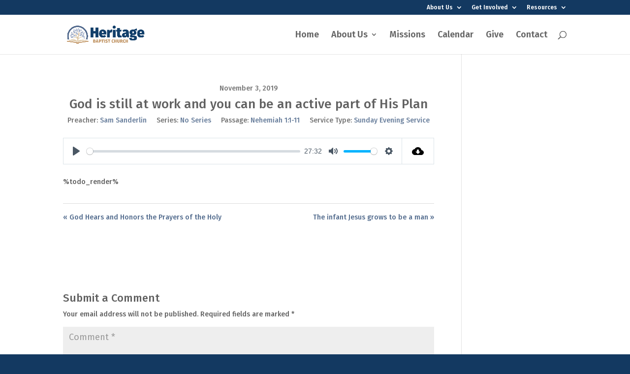

--- FILE ---
content_type: text/css
request_url: https://heritageroscoe.org/wp-content/uploads/maxmegamenu/style.css?ver=093b36
body_size: 116
content:
@charset "UTF-8";

/** THIS FILE IS AUTOMATICALLY GENERATED - DO NOT MAKE MANUAL EDITS! **/
/** Custom CSS should be added to Mega Menu > Menu Themes > Custom Styling **/

.mega-menu-last-modified-1751924731 { content: 'Monday 7th July 2025 21:45:31 UTC'; }

.wp-block {}

--- FILE ---
content_type: text/css
request_url: https://heritageroscoe.org/wp-content/et-cache/1283/et-divi-dynamic-1283-late.css
body_size: 259
content:
@font-face{font-family:ETmodules;font-display:block;src:url(//heritageroscoe.org/wp-content/themes/Divi/core/admin/fonts/modules/social/modules.eot);src:url(//heritageroscoe.org/wp-content/themes/Divi/core/admin/fonts/modules/social/modules.eot?#iefix) format("embedded-opentype"),url(//heritageroscoe.org/wp-content/themes/Divi/core/admin/fonts/modules/social/modules.woff) format("woff"),url(//heritageroscoe.org/wp-content/themes/Divi/core/admin/fonts/modules/social/modules.ttf) format("truetype"),url(//heritageroscoe.org/wp-content/themes/Divi/core/admin/fonts/modules/social/modules.svg#ETmodules) format("svg");font-weight:400;font-style:normal}
@font-face{font-family:FontAwesome;font-style:normal;font-weight:400;font-display:block;src:url(//heritageroscoe.org/wp-content/themes/Divi/core/admin/fonts/fontawesome/fa-regular-400.eot);src:url(//heritageroscoe.org/wp-content/themes/Divi/core/admin/fonts/fontawesome/fa-regular-400.eot?#iefix) format("embedded-opentype"),url(//heritageroscoe.org/wp-content/themes/Divi/core/admin/fonts/fontawesome/fa-regular-400.woff2) format("woff2"),url(//heritageroscoe.org/wp-content/themes/Divi/core/admin/fonts/fontawesome/fa-regular-400.woff) format("woff"),url(//heritageroscoe.org/wp-content/themes/Divi/core/admin/fonts/fontawesome/fa-regular-400.ttf) format("truetype"),url(//heritageroscoe.org/wp-content/themes/Divi/core/admin/fonts/fontawesome/fa-regular-400.svg#fontawesome) format("svg")}@font-face{font-family:FontAwesome;font-style:normal;font-weight:900;font-display:block;src:url(//heritageroscoe.org/wp-content/themes/Divi/core/admin/fonts/fontawesome/fa-solid-900.eot);src:url(//heritageroscoe.org/wp-content/themes/Divi/core/admin/fonts/fontawesome/fa-solid-900.eot?#iefix) format("embedded-opentype"),url(//heritageroscoe.org/wp-content/themes/Divi/core/admin/fonts/fontawesome/fa-solid-900.woff2) format("woff2"),url(//heritageroscoe.org/wp-content/themes/Divi/core/admin/fonts/fontawesome/fa-solid-900.woff) format("woff"),url(//heritageroscoe.org/wp-content/themes/Divi/core/admin/fonts/fontawesome/fa-solid-900.ttf) format("truetype"),url(//heritageroscoe.org/wp-content/themes/Divi/core/admin/fonts/fontawesome/fa-solid-900.svg#fontawesome) format("svg")}@font-face{font-family:FontAwesome;font-style:normal;font-weight:400;font-display:block;src:url(//heritageroscoe.org/wp-content/themes/Divi/core/admin/fonts/fontawesome/fa-brands-400.eot);src:url(//heritageroscoe.org/wp-content/themes/Divi/core/admin/fonts/fontawesome/fa-brands-400.eot?#iefix) format("embedded-opentype"),url(//heritageroscoe.org/wp-content/themes/Divi/core/admin/fonts/fontawesome/fa-brands-400.woff2) format("woff2"),url(//heritageroscoe.org/wp-content/themes/Divi/core/admin/fonts/fontawesome/fa-brands-400.woff) format("woff"),url(//heritageroscoe.org/wp-content/themes/Divi/core/admin/fonts/fontawesome/fa-brands-400.ttf) format("truetype"),url(//heritageroscoe.org/wp-content/themes/Divi/core/admin/fonts/fontawesome/fa-brands-400.svg#fontawesome) format("svg")}